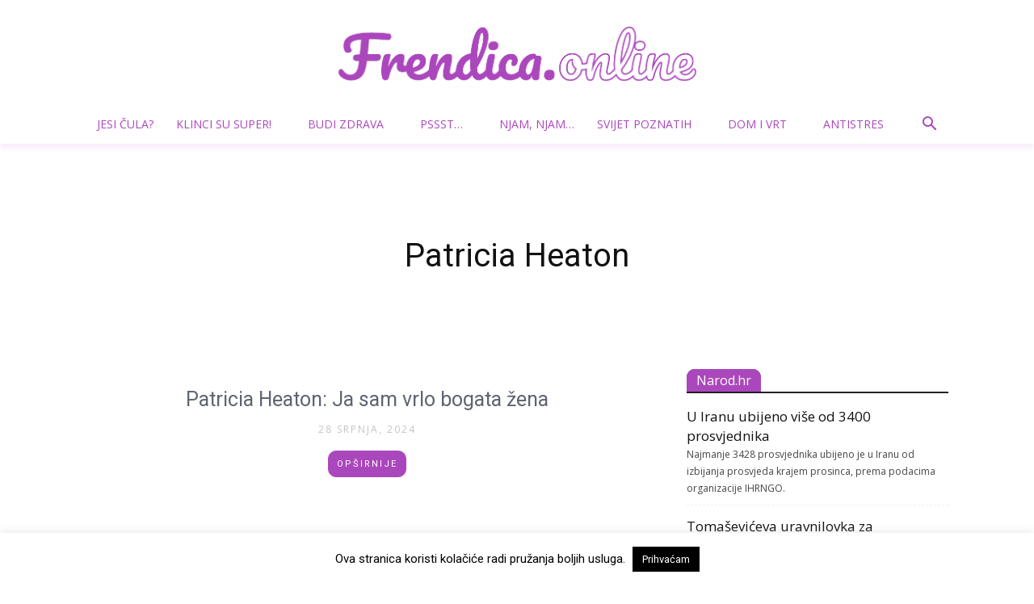

--- FILE ---
content_type: text/html; charset=UTF-8
request_url: https://frendica.online/wp-admin/admin-ajax.php
body_size: 526
content:
"<div class=\"wp_rss_retriever widget_rss\"><div class=\"td_block_padding td-column-1\"><h4 class=\"block-title\"><span><a class=\"rsswidget rss-widget-title\" href=\"https:\/\/narod.hr\" target=\"blank\">Narod.hr<\/a><\/span><\/h4><ul><li class=\"\">\n\t\t\t<a class=\"rsswidget\" href=\"https:\/\/narod.hr\/eu-svijet\/u-iranu-je-ubijeno-vise-od-3400-prosvjednika\" rel=\"nofollow\" target=\"_blank\"title=\"U Iranu ubijeno vi\u0161e od 3400 prosvjednika\">U Iranu ubijeno vi\u0161e od 3400 prosvjednika<\/a>\n        \t<div class=\"rssSummary\">Najmanje 3428 prosvjednika ubijeno je u Iranu od izbijanja prosvjeda krajem prosinca, prema podacima organizacije IHRNGO.<\/div>\n\t\t<\/li\/><li class=\"\">\n\t\t\t<a class=\"rsswidget\" href=\"https:\/\/narod.hr\/hrvatska\/tomaseviceva-uravnilovka-za-novorodencad-sto-se-krije-iza-povecanja-naknade\" rel=\"nofollow\" target=\"_blank\"title=\"Toma\u0161evi\u0107eva uravnilovka za novoro\u0111en\u010dad: \u0160to se krije iza pove\u0107anja naknade?\">Toma\u0161evi\u0107eva uravnilovka za novoro\u0111en\u010dad: \u0160to se krije iza pove\u0107anja naknade?<\/a>\n        \t<div class=\"rssSummary\">Toma\u0161evi\u0107 izjedna\u010davanjem potpore za prvo i tre\u0107e dijete - pokazuje koliko mu je stalo do nataliteta.<\/div>\n\t\t<\/li\/><li class=\"\">\n\t\t\t<a class=\"rsswidget\" href=\"https:\/\/narod.hr\/hrvatska\/projekt-lecevica-koji-prijeti-pitkoj-vodi-u-dalmaciji-nece-proraditi-do-2028\" rel=\"nofollow\" target=\"_blank\"title=\"CGO Le\u0107evica koji prijeti pitkoj vodi u Dalmaciji ne\u0107e proraditi do 2028.\">CGO Le\u0107evica koji prijeti pitkoj vodi u Dalmaciji ne\u0107e proraditi do 2028.<\/a>\n        \t<div class=\"rssSummary\">Zbog Le\u0107evice prijeti trajno zaga\u0111enje vode stanovnicima cetinske krajine i \u0161ire regije.<\/div>\n\t\t<\/li\/><\/ul><\/div><\/div>"